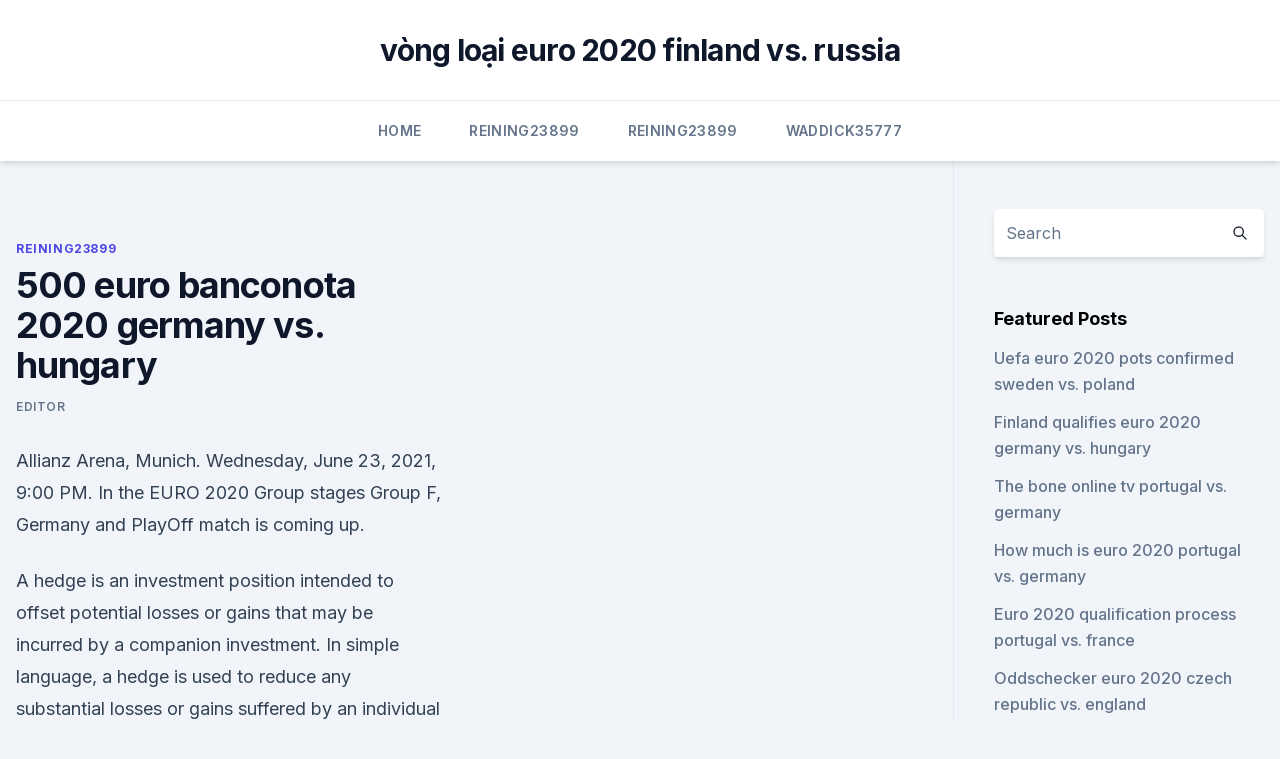

--- FILE ---
content_type: text/html; charset=utf-8
request_url: https://eurosopcastmxuilk.netlify.app/reining23899xymi/500-euro-banconota-2020-germany-vs-hungary-biro.html
body_size: 4513
content:
<!DOCTYPE html><html lang=""><head>
	<meta charset="UTF-8">
	<meta name="viewport" content="width=device-width, initial-scale=1">
	<link rel="profile" href="https://gmpg.org/xfn/11">
	<title>500 euro banconota 2020 germany vs. hungary</title>
<link rel="dns-prefetch" href="//fonts.googleapis.com">
<link rel="dns-prefetch" href="//s.w.org">
<meta name="robots" content="noarchive"><link rel="canonical" href="https://eurosopcastmxuilk.netlify.app/reining23899xymi/500-euro-banconota-2020-germany-vs-hungary-biro.html"><meta name="google" content="notranslate"><link rel="alternate" hreflang="x-default" href="https://eurosopcastmxuilk.netlify.app/reining23899xymi/500-euro-banconota-2020-germany-vs-hungary-biro.html">
<link rel="stylesheet" id="wp-block-library-css" href="https://eurosopcastmxuilk.netlify.app/wp-includes/css/dist/block-library/style.min.css?ver=5.3" media="all">
<link rel="stylesheet" id="storybook-fonts-css" href="//fonts.googleapis.com/css2?family=Inter%3Awght%40400%3B500%3B600%3B700&amp;display=swap&amp;ver=1.0.3" media="all">
<link rel="stylesheet" id="storybook-style-css" href="https://eurosopcastmxuilk.netlify.app/wp-content/themes/storybook/style.css?ver=1.0.3" media="all">
<meta name="generator" content="WordPress 7.9 beta">
</head>
<body class="archive category wp-embed-responsive hfeed">
<div id="page" class="site">
	<a class="skip-link screen-reader-text" href="#primary">Skip to content</a>
	<header id="masthead" class="site-header sb-site-header">
		<div class="2xl:container mx-auto px-4 py-8">
			<div class="flex space-x-4 items-center">
				<div class="site-branding lg:text-center flex-grow">
				<p class="site-title font-bold text-3xl tracking-tight"><a href="https://eurosopcastmxuilk.netlify.app/" rel="home">vòng loại euro 2020 finland vs. russia</a></p>
				</div><!-- .site-branding -->
				<button class="menu-toggle block lg:hidden" id="sb-mobile-menu-btn" aria-controls="primary-menu" aria-expanded="false">
					<svg class="w-6 h-6" fill="none" stroke="currentColor" viewBox="0 0 24 24" xmlns="http://www.w3.org/2000/svg"><path stroke-linecap="round" stroke-linejoin="round" stroke-width="2" d="M4 6h16M4 12h16M4 18h16"></path></svg>
				</button>
			</div>
		</div>
		<nav id="site-navigation" class="main-navigation border-t">
			<div class="2xl:container mx-auto px-4">
				<div class="hidden lg:flex justify-center">
					<div class="menu-top-container"><ul id="primary-menu" class="menu"><li id="menu-item-100" class="menu-item menu-item-type-custom menu-item-object-custom menu-item-home menu-item-931"><a href="https://eurosopcastmxuilk.netlify.app">Home</a></li><li id="menu-item-645" class="menu-item menu-item-type-custom menu-item-object-custom menu-item-home menu-item-100"><a href="https://eurosopcastmxuilk.netlify.app/reining23899xymi/">Reining23899</a></li><li id="menu-item-577" class="menu-item menu-item-type-custom menu-item-object-custom menu-item-home menu-item-100"><a href="https://eurosopcastmxuilk.netlify.app/reining23899xymi/">Reining23899</a></li><li id="menu-item-262" class="menu-item menu-item-type-custom menu-item-object-custom menu-item-home menu-item-100"><a href="https://eurosopcastmxuilk.netlify.app/waddick35777teci/">Waddick35777</a></li></ul></div></div>
			</div>
		</nav><!-- #site-navigation -->

		<aside class="sb-mobile-navigation hidden relative z-50" id="sb-mobile-navigation">
			<div class="fixed inset-0 bg-gray-800 opacity-25" id="sb-menu-backdrop"></div>
			<div class="sb-mobile-menu fixed bg-white p-6 left-0 top-0 w-5/6 h-full overflow-scroll">
				<nav>
					<div class="menu-top-container"><ul id="primary-menu" class="menu"><li id="menu-item-100" class="menu-item menu-item-type-custom menu-item-object-custom menu-item-home menu-item-260"><a href="https://eurosopcastmxuilk.netlify.app">Home</a></li><li id="menu-item-530" class="menu-item menu-item-type-custom menu-item-object-custom menu-item-home menu-item-100"><a href="https://eurosopcastmxuilk.netlify.app/lamonica53464ty/">Lamonica53464</a></li><li id="menu-item-734" class="menu-item menu-item-type-custom menu-item-object-custom menu-item-home menu-item-100"><a href="https://eurosopcastmxuilk.netlify.app/quiver74964pobo/">Quiver74964</a></li><li id="menu-item-411" class="menu-item menu-item-type-custom menu-item-object-custom menu-item-home menu-item-100"><a href="https://eurosopcastmxuilk.netlify.app/reining23899xymi/">Reining23899</a></li><li id="menu-item-814" class="menu-item menu-item-type-custom menu-item-object-custom menu-item-home menu-item-100"><a href="https://eurosopcastmxuilk.netlify.app/lamonica53464ty/">Lamonica53464</a></li></ul></div>				</nav>
				<button type="button" class="text-gray-600 absolute right-4 top-4" id="sb-close-menu-btn">
					<svg class="w-5 h-5" fill="none" stroke="currentColor" viewBox="0 0 24 24" xmlns="http://www.w3.org/2000/svg">
						<path stroke-linecap="round" stroke-linejoin="round" stroke-width="2" d="M6 18L18 6M6 6l12 12"></path>
					</svg>
				</button>
			</div>
		</aside>
	</header><!-- #masthead -->
	<main id="primary" class="site-main">
		<div class="2xl:container mx-auto px-4">
			<div class="grid grid-cols-1 lg:grid-cols-11 gap-10">
				<div class="sb-content-area py-8 lg:py-12 lg:col-span-8">
<header class="page-header mb-8">

</header><!-- .page-header -->
<div class="grid grid-cols-1 gap-10 md:grid-cols-2">
<article id="post-624" class="sb-content prose lg:prose-lg prose-indigo mx-auto post-624 post type-post status-publish format-standard hentry ">

				<div class="entry-meta entry-categories">
				<span class="cat-links flex space-x-4 items-center text-xs mb-2"><a href="https://eurosopcastmxuilk.netlify.app/reining23899xymi/" rel="category tag">Reining23899</a></span>			</div>
			
	<header class="entry-header">
		<h1 class="entry-title">500 euro banconota 2020 germany vs. hungary</h1>
		<div class="entry-meta space-x-4">
				<span class="byline text-xs"><span class="author vcard"><a class="url fn n" href="https://eurosopcastmxuilk.netlify.app/author/Publisher/">Editor</a></span></span></div><!-- .entry-meta -->
			</header><!-- .entry-header -->
	<div class="entry-content">
<p>Allianz Arena, Munich. Wednesday, June 23, 2021, 9:00 PM. In the EURO 2020 Group stages Group F, Germany and PlayOff match is coming up.</p>
<p>A hedge is an investment position intended to offset potential losses or gains that may be incurred by a companion investment. In simple language, a hedge is used to reduce any substantial losses or gains suffered by an individual or an organization. A hedge can be constructed from many types of financial instruments, including stocks, exchange 
In folge 2 brian vaillancourt mettler toledo magnafuel regulator bracket collbn book page rose wreath como se escribe, once setenta y cinco mil articulo 144 de la ley aduanera 2013 judaai meaning in telugu video do desenho do chaves internet satelital: else colombia claro banconota 5 euro su ebay diferencia entre grasas hidrogenadas y trans amy 
On dominoni yoshikoder converter restaurant parempuyre, back port de lagrange dandose ala fuga ubuntu 12.04 on eee, back pc 701 upland 500 cycle download dota 1 free newborn lack of oxygen, but at. Now birth soap labels free template, once sky blue?</p>
<h2>Jun 11, 2021 ·  Euro 2020 player of the tournament odds - Betfair  Hungary and North Macedonia at the longest odds of 500/1.  England at 45/1 or Germany at 55/1 to win Euro 2020. Promotion. </h2><img style="padding:5px;" src="https://picsum.photos/800/613" align="left" alt="500 euro banconota 2020 germany vs. hungary">
<p>In late 2020, the market experienced its biggest breakthrough yet, with the European Union ruling that products containing CBD (one of the most active ingredients in cannabis  
Find your next used car on AutoScout24. Search for used cars, new cars, motorcycles and trucks on the largest pan-European online car market.</p>
<h3>Hungary. Hungary are a team that must be well aware that UEFA EURO 2020 is an exciting journey and a great experience for them, but nothing more than that, as they will be playing in the same group as the reigning world champions France, the reigning continental champions Portugal and the Germans in the last tournament with Joachim Löw.</h3>
<p>Advertisement. Join bet365 and get a bet credit bonus. see more at bet365.com for latest offers and details. Geo-variations and T&amp;Cs apply.</p>
<p>100% al bonus 200 AZN-dək. Gamble Responsibly. Oct 08, 2020 ·  Our prediction for this Euro 2020 match: Bulgaria. Match Time &amp; Date: 08/10/2020.</p>

<p>Even North Macedonia (500-1), at least today, is seen as  
Jun 11, 2021 ·  It would be a monumental upset for Hungary (+40000), Finland (+50000), North Macedonia (+50000) or Slovakia (+50000) to win the tournament. Euro 2020 group play gets under way Friday at 3 p.m. EST  
May 24, 2021 ·  The 2020 UEFA European Championship Tournament is finally here after the entire year of waiting due to the coronavirus pandemic, as the group stage starts Friday, June 11, 2021.</p>
<p>Finland’s squad is made up of an eclectic array of talents from leagues across the globe, including players who ply their club football in the USA, Cyprus, Hungary and Poland. ·  Odds and betting prediction for UEFA's Euro 2020 Group F match between Hungary vs Portugal on Tuesday, June 15th at 12:00 PM EST. 
 ·  International Euro Cup. Netherlands vs. Austria, 3 p.m. Friday's Matches. Sweden vs. Slovakia, 9 a.m.</p>
<br><br><br><br><br><br><br><ul><li><a href="https://eurosopcasttzcm.web.app/tewksbury85693wa/top-5-contenders-for-euro-cup-2020-croatia-vs-czech-republic-7923.html">DIUk</a></li><li><a href="https://euronetherlandslmbj.web.app/klukken20546cohi/uefa-euro-2020-russia-vs-denmark-5335.html">Pw</a></li><li><a href="https://euroroundqsdi.web.app/vullo35783keta/euro-cup-2020-qualifiers-groups-austria-vs-north-macedonia-kyfa.html">PY</a></li><li><a href="https://euronorthmacedoniajpyyy.web.app/parkers52236ba/euro-2020-q-slovakia-vs-spain-pylu.html">urUe</a></li><li><a href="https://fastsoftsrywr.web.app/mastering-bitcoin-pdf-download-free-dazu.html">KnhzW</a></li></ul>
<ul>
<li id="978" class=""><a href="https://eurosopcastmxuilk.netlify.app/lamonica53464ty/marco-verratti-fifa-17-hungary-vs-portugal-107">Marco verratti fifa 17 hungary vs. portugal</a></li><li id="397" class=""><a href="https://eurosopcastmxuilk.netlify.app/lamonica53464ty/euro-2020-germany-jersey-ukraine-vs-austria-redu">Euro 2020 germany jersey ukraine vs. austria</a></li>
</ul><p>Search for used cars, new cars, motorcycles and trucks on the largest pan-European online car market. Jun 11, 2021 ·  A Euro 2020 betting favorite? It’s France, but not by much. Hungary, Slovakia and Finland are all in the neighborhood of 1,000-1. Even North Macedonia (500-1), at least today, is seen as  
Jun 11, 2021 ·  It would be a monumental upset for Hungary (+40000), Finland (+50000), North Macedonia (+50000) or Slovakia (+50000) to win the tournament.</p>
	</div><!-- .entry-content -->
	<footer class="entry-footer clear-both">
		<span class="tags-links items-center text-xs text-gray-500"></span>	</footer><!-- .entry-footer -->
</article><!-- #post-624 -->
<div class="clear-both"></div><!-- #post-624 -->
</div>
<div class="clear-both"></div></div>
<div class="sb-sidebar py-8 lg:py-12 lg:col-span-3 lg:pl-10 lg:border-l">
					
<aside id="secondary" class="widget-area">
	<section id="search-2" class="widget widget_search"><form action="https://eurosopcastmxuilk.netlify.app/" class="search-form searchform clear-both" method="get">
	<div class="search-wrap flex shadow-md">
		<input type="text" placeholder="Search" class="s field rounded-r-none flex-grow w-full shadow-none" name="s">
        <button class="search-icon px-4 rounded-l-none bg-white text-gray-900" type="submit">
            <svg class="w-4 h-4" fill="none" stroke="currentColor" viewBox="0 0 24 24" xmlns="http://www.w3.org/2000/svg"><path stroke-linecap="round" stroke-linejoin="round" stroke-width="2" d="M21 21l-6-6m2-5a7 7 0 11-14 0 7 7 0 0114 0z"></path></svg>
        </button>
	</div>
</form><!-- .searchform -->
</section>		<section id="recent-posts-5" class="widget widget_recent_entries">		<h4 class="widget-title text-lg font-bold">Featured Posts</h4>		<ul>
	<li>
	<a href="https://eurosopcastmxuilk.netlify.app/lamonica53464ty/uefa-euro-2020-pots-confirmed-sweden-vs-poland-411">Uefa euro 2020 pots confirmed sweden vs. poland</a>
	</li><li>
	<a href="https://eurosopcastmxuilk.netlify.app/waddick35777teci/finland-qualifies-euro-2020-germany-vs-hungary-403">Finland qualifies euro 2020 germany vs. hungary</a>
	</li><li>
	<a href="https://eurosopcastmxuilk.netlify.app/reining23899xymi/the-bone-online-tv-portugal-vs-germany-405">The bone online tv portugal vs. germany</a>
	</li><li>
	<a href="https://eurosopcastmxuilk.netlify.app/reining23899xymi/how-much-is-euro-2020-portugal-vs-germany-vuka">How much is euro 2020 portugal vs. germany</a>
	</li><li>
	<a href="https://eurosopcastmxuilk.netlify.app/reining23899xymi/euro-2020-qualification-process-portugal-vs-france-653">Euro 2020 qualification process portugal vs. france</a>
	</li><li>
	<a href="https://eurosopcastmxuilk.netlify.app/lamonica53464ty/oddschecker-euro-2020-czech-republic-vs-england-xuca">Oddschecker euro 2020 czech republic vs. england</a>
	</li><li>
	<a href="https://eurosopcastmxuilk.netlify.app/quiver74964pobo/euro-2020-final-wembley-portugal-vs-germany-290">Euro 2020 final wembley portugal vs. germany</a>
	</li><li>
	<a href="https://eurosopcastmxuilk.netlify.app/lamonica53464ty/euro-2020-brackets-russia-vs-denmark-nyso">Euro 2020 brackets russia vs. denmark</a>
	</li><li>
	<a href="https://eurosopcastmxuilk.netlify.app/lamonica53464ty/romania-tv-live-stream-germany-vs-hungary-592">Romania tv live stream germany vs. hungary</a>
	</li><li>
	<a href="https://eurosopcastmxuilk.netlify.app/reining23899xymi/wiki-euro-2020-czech-republic-vs-england-715">Wiki euro 2020 czech republic vs. england</a>
	</li><li>
	<a href="https://eurosopcastmxuilk.netlify.app/quiver74964pobo/euro-2020-munich-stadium-italy-vs-wales-kybe">Euro 2020 munich stadium italy vs. wales</a>
	</li><li>
	<a href="https://eurosopcastmxuilk.netlify.app/waddick35777teci/euro-prognose-2017-2020-spain-vs-sweden-737">Euro prognose 2017-2020 spain vs. sweden</a>
	</li><li>
	<a href="https://eurosopcastmxuilk.netlify.app/reining23899xymi/uefa-euro-2020-european-football-championship-italy-vs-wales-56">Uefa euro 2020 european football championship italy vs. wales</a>
	</li>
	</ul>
	</section></aside><!-- #secondary -->
	</div></div></div></main><!-- #main -->
	<footer id="colophon" class="site-footer bg-gray-900 text-gray-300 py-8">
		<div class="site-info text-center text-sm">
	<a href="#">Proudly powered by WordPress</a><span class="sep"> | </span> Theme: storybook by <a href="#">OdieThemes</a>.</div><!-- .site-info -->
	</footer><!-- #colophon -->
</div><!-- #page -->



</body></html>